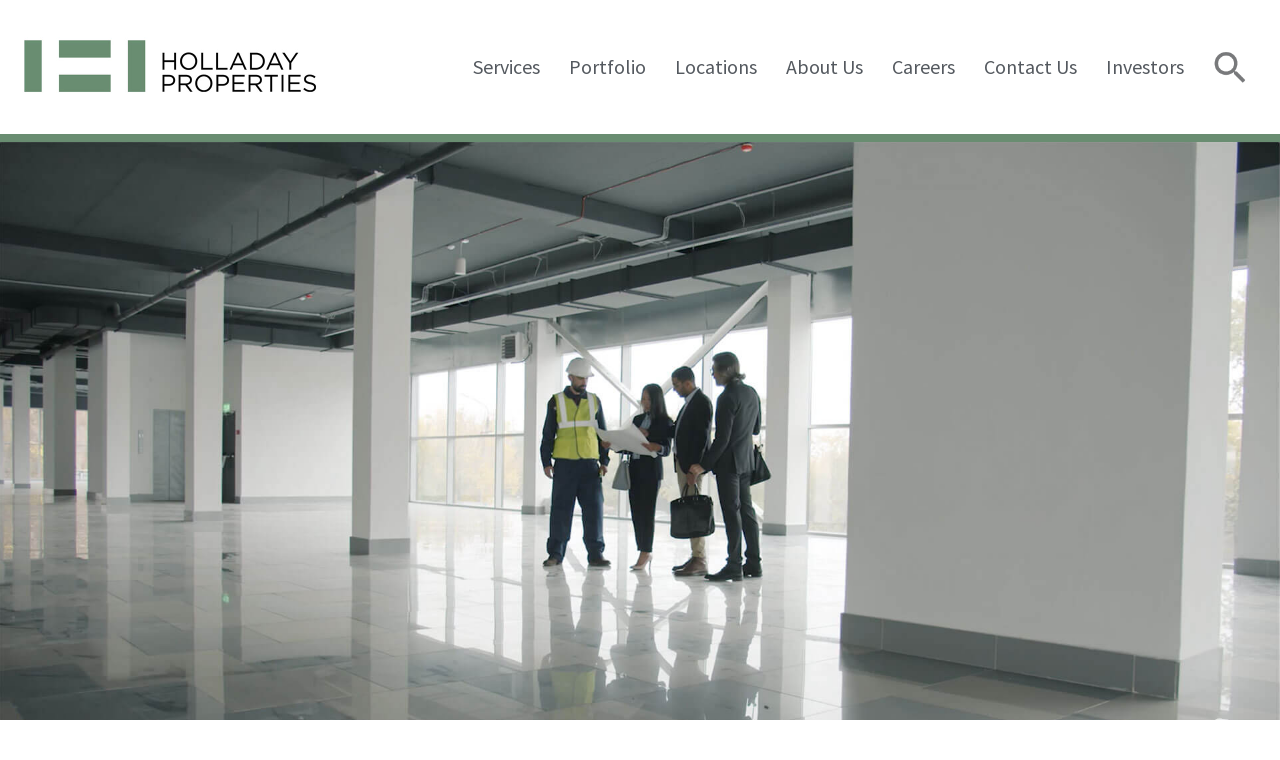

--- FILE ---
content_type: text/css
request_url: https://www.holladayproperties.com/wp-content/uploads/sites/1//elementor/css/post-3.css?ver=1768505625
body_size: 664
content:
.elementor-kit-3{--e-global-color-primary:#698D71;--e-global-color-secondary:#54595F;--e-global-color-text:#78797B;--e-global-color-accent:#3675AC;--e-global-typography-primary-font-family:"Roboto";--e-global-typography-primary-font-weight:600;--e-global-typography-secondary-font-family:"Roboto Slab";--e-global-typography-secondary-font-weight:400;--e-global-typography-text-font-family:"Source Sans Pro";--e-global-typography-text-font-size:20px;--e-global-typography-text-font-weight:300;--e-global-typography-accent-font-family:"Roboto";--e-global-typography-accent-font-weight:500;--e-global-typography-c6cdd84-font-family:"Source Sans Pro";--e-global-typography-c6cdd84-font-size:56px;--e-global-typography-c6cdd84-font-weight:100;--e-global-typography-c6cdd84-line-height:1.15em;--e-global-typography-a6ca0be-font-family:"Source Sans Pro";--e-global-typography-a6ca0be-font-size:38px;--e-global-typography-a6ca0be-font-weight:200;--e-global-typography-a6ca0be-line-height:1em;color:var( --e-global-color-text );font-family:"Source Sans Pro", Sans-serif;font-size:20px;}.elementor-kit-3 e-page-transition{background-color:#FFBC7D;}.elementor-kit-3 h1{color:var( --e-global-color-text );font-family:var( --e-global-typography-c6cdd84-font-family ), Sans-serif;font-size:var( --e-global-typography-c6cdd84-font-size );font-weight:var( --e-global-typography-c6cdd84-font-weight );line-height:var( --e-global-typography-c6cdd84-line-height );}.elementor-kit-3 h2{color:var( --e-global-color-text );font-family:var( --e-global-typography-a6ca0be-font-family ), Sans-serif;font-size:var( --e-global-typography-a6ca0be-font-size );font-weight:var( --e-global-typography-a6ca0be-font-weight );line-height:var( --e-global-typography-a6ca0be-line-height );}.elementor-kit-3 h3{color:var( --e-global-color-text );font-family:var( --e-global-typography-a6ca0be-font-family ), Sans-serif;font-size:var( --e-global-typography-a6ca0be-font-size );font-weight:var( --e-global-typography-a6ca0be-font-weight );line-height:var( --e-global-typography-a6ca0be-line-height );}.elementor-kit-3 h4{color:var( --e-global-color-text );font-family:var( --e-global-typography-text-font-family ), Sans-serif;font-size:var( --e-global-typography-text-font-size );font-weight:var( --e-global-typography-text-font-weight );}.elementor-section.elementor-section-boxed > .elementor-container{max-width:1600px;}.e-con{--container-max-width:1600px;}.elementor-widget:not(:last-child){margin-block-end:0px;}.elementor-element{--widgets-spacing:0px 0px;--widgets-spacing-row:0px;--widgets-spacing-column:0px;}{}h1.entry-title{display:var(--page-title-display);}@media(max-width:1024px){.elementor-kit-3{--e-global-typography-c6cdd84-font-size:46px;--e-global-typography-a6ca0be-font-size:30px;}.elementor-kit-3 h1{font-size:var( --e-global-typography-c6cdd84-font-size );line-height:var( --e-global-typography-c6cdd84-line-height );}.elementor-kit-3 h2{font-size:var( --e-global-typography-a6ca0be-font-size );line-height:var( --e-global-typography-a6ca0be-line-height );}.elementor-kit-3 h3{font-size:var( --e-global-typography-a6ca0be-font-size );line-height:var( --e-global-typography-a6ca0be-line-height );}.elementor-kit-3 h4{font-size:var( --e-global-typography-text-font-size );}.elementor-section.elementor-section-boxed > .elementor-container{max-width:1024px;}.e-con{--container-max-width:1024px;}}@media(max-width:767px){.elementor-kit-3{--e-global-typography-c6cdd84-font-size:36px;--e-global-typography-a6ca0be-font-size:26px;}.elementor-kit-3 h1{font-size:var( --e-global-typography-c6cdd84-font-size );line-height:var( --e-global-typography-c6cdd84-line-height );}.elementor-kit-3 h2{font-size:var( --e-global-typography-a6ca0be-font-size );line-height:var( --e-global-typography-a6ca0be-line-height );}.elementor-kit-3 h3{font-size:var( --e-global-typography-a6ca0be-font-size );line-height:var( --e-global-typography-a6ca0be-line-height );}.elementor-kit-3 h4{font-size:var( --e-global-typography-text-font-size );}.elementor-section.elementor-section-boxed > .elementor-container{max-width:767px;}.e-con{--container-max-width:767px;}}

--- FILE ---
content_type: text/css
request_url: https://www.holladayproperties.com/wp-content/uploads/sites/1//elementor/css/post-51.css?ver=1768505625
body_size: 2027
content:
.elementor-51 .elementor-element.elementor-element-0b68819:not(.elementor-motion-effects-element-type-background), .elementor-51 .elementor-element.elementor-element-0b68819 > .elementor-motion-effects-container > .elementor-motion-effects-layer{background:url("https://www.holladayproperties.com/wp-content/uploads/sites/1//2022/06/holladay-properties-fallback-1.jpg") 50% 50%;background-size:cover;}.elementor-51 .elementor-element.elementor-element-0b68819{transition:background 0.3s, border 0.3s, border-radius 0.3s, box-shadow 0.3s;}.elementor-51 .elementor-element.elementor-element-0b68819 > .elementor-background-overlay{transition:background 0.3s, border-radius 0.3s, opacity 0.3s;}.elementor-51 .elementor-element.elementor-element-d046840 > .elementor-element-populated{margin:0px 0px 0px 0px;--e-column-margin-right:0px;--e-column-margin-left:0px;padding:0px 0px 0px 0px;}.elementor-51 .elementor-element.elementor-element-87eff28{text-align:center;}.elementor-51 .elementor-element.elementor-element-87eff28 .elementor-heading-title{font-family:var( --e-global-typography-c6cdd84-font-family ), Sans-serif;font-size:var( --e-global-typography-c6cdd84-font-size );font-weight:var( --e-global-typography-c6cdd84-font-weight );line-height:var( --e-global-typography-c6cdd84-line-height );color:var( --e-global-color-text );}.elementor-51 .elementor-element.elementor-element-21c8603 > .elementor-widget-container{margin:20px 0px 0px 0px;}.elementor-51 .elementor-element.elementor-element-21c8603{text-align:center;}.elementor-51 .elementor-element.elementor-element-21c8603 .elementor-heading-title{font-family:var( --e-global-typography-a6ca0be-font-family ), Sans-serif;font-size:var( --e-global-typography-a6ca0be-font-size );font-weight:var( --e-global-typography-a6ca0be-font-weight );line-height:var( --e-global-typography-a6ca0be-line-height );color:var( --e-global-color-text );}.elementor-51 .elementor-element.elementor-element-12d3a4d{margin-top:0px;margin-bottom:0px;padding:0px 20px 0px 20px;}.elementor-51 .elementor-element.elementor-element-3c30acb:not(.elementor-motion-effects-element-type-background) > .elementor-widget-wrap, .elementor-51 .elementor-element.elementor-element-3c30acb > .elementor-widget-wrap > .elementor-motion-effects-container > .elementor-motion-effects-layer{background-image:url("https://www.holladayproperties.com/wp-content/uploads/sites/1//2022/06/development.jpg");background-position:center right;background-size:cover;}.elementor-51 .elementor-element.elementor-element-3c30acb > .elementor-element-populated{transition:background 0.3s, border 0.3s, border-radius 0.3s, box-shadow 0.3s;margin:5px 5px 5px 5px;--e-column-margin-right:5px;--e-column-margin-left:5px;}.elementor-51 .elementor-element.elementor-element-3c30acb > .elementor-element-populated > .elementor-background-overlay{transition:background 0.3s, border-radius 0.3s, opacity 0.3s;}.elementor-51 .elementor-element.elementor-element-daa815e:not(.elementor-motion-effects-element-type-background) > .elementor-widget-wrap, .elementor-51 .elementor-element.elementor-element-daa815e > .elementor-widget-wrap > .elementor-motion-effects-container > .elementor-motion-effects-layer{background-image:url("https://www.holladayproperties.com/wp-content/uploads/sites/1//2022/06/commercial-property-management.jpg");background-size:cover;}.elementor-51 .elementor-element.elementor-element-daa815e > .elementor-element-populated{transition:background 0.3s, border 0.3s, border-radius 0.3s, box-shadow 0.3s;margin:10px 10px 10px 10px;--e-column-margin-right:10px;--e-column-margin-left:10px;}.elementor-51 .elementor-element.elementor-element-daa815e > .elementor-element-populated > .elementor-background-overlay{transition:background 0.3s, border-radius 0.3s, opacity 0.3s;}.elementor-51 .elementor-element.elementor-element-3e73b7b:not(.elementor-motion-effects-element-type-background) > .elementor-widget-wrap, .elementor-51 .elementor-element.elementor-element-3e73b7b > .elementor-widget-wrap > .elementor-motion-effects-container > .elementor-motion-effects-layer{background-image:url("https://www.holladayproperties.com/wp-content/uploads/sites/1//2022/06/brokerage.jpg");background-size:cover;}.elementor-51 .elementor-element.elementor-element-3e73b7b > .elementor-element-populated{transition:background 0.3s, border 0.3s, border-radius 0.3s, box-shadow 0.3s;}.elementor-51 .elementor-element.elementor-element-3e73b7b > .elementor-element-populated > .elementor-background-overlay{transition:background 0.3s, border-radius 0.3s, opacity 0.3s;}.elementor-51 .elementor-element.elementor-element-0d78e92{margin-top:020px;margin-bottom:0px;padding:0px 20px 60px 20px;}.elementor-51 .elementor-element.elementor-element-74d23f6:not(.elementor-motion-effects-element-type-background) > .elementor-widget-wrap, .elementor-51 .elementor-element.elementor-element-74d23f6 > .elementor-widget-wrap > .elementor-motion-effects-container > .elementor-motion-effects-layer{background-image:url("https://www.holladayproperties.com/wp-content/uploads/sites/1//2022/06/multi-family-property-management.jpg");background-position:center center;background-size:cover;}.elementor-51 .elementor-element.elementor-element-74d23f6 > .elementor-element-populated{transition:background 0.3s, border 0.3s, border-radius 0.3s, box-shadow 0.3s;}.elementor-51 .elementor-element.elementor-element-74d23f6 > .elementor-element-populated > .elementor-background-overlay{transition:background 0.3s, border-radius 0.3s, opacity 0.3s;}.elementor-51 .elementor-element.elementor-element-92ceed6:not(.elementor-motion-effects-element-type-background) > .elementor-widget-wrap, .elementor-51 .elementor-element.elementor-element-92ceed6 > .elementor-widget-wrap > .elementor-motion-effects-container > .elementor-motion-effects-layer{background-image:url("https://www.holladayproperties.com/wp-content/uploads/sites/1//2022/06/healthcare.jpg");background-position:center center;background-size:cover;}.elementor-51 .elementor-element.elementor-element-92ceed6 > .elementor-element-populated{transition:background 0.3s, border 0.3s, border-radius 0.3s, box-shadow 0.3s;}.elementor-51 .elementor-element.elementor-element-92ceed6 > .elementor-element-populated > .elementor-background-overlay{transition:background 0.3s, border-radius 0.3s, opacity 0.3s;}.elementor-51 .elementor-element.elementor-element-bfcbf27:not(.elementor-motion-effects-element-type-background), .elementor-51 .elementor-element.elementor-element-bfcbf27 > .elementor-motion-effects-container > .elementor-motion-effects-layer{background-color:var( --e-global-color-primary );}.elementor-51 .elementor-element.elementor-element-bfcbf27{transition:background 0.3s, border 0.3s, border-radius 0.3s, box-shadow 0.3s;z-index:2;}.elementor-51 .elementor-element.elementor-element-bfcbf27 > .elementor-background-overlay{transition:background 0.3s, border-radius 0.3s, opacity 0.3s;}.elementor-51 .elementor-element.elementor-element-bb76c57{text-align:center;}.elementor-51 .elementor-element.elementor-element-bb76c57 .elementor-heading-title{font-family:var( --e-global-typography-c6cdd84-font-family ), Sans-serif;font-size:var( --e-global-typography-c6cdd84-font-size );font-weight:var( --e-global-typography-c6cdd84-font-weight );line-height:var( --e-global-typography-c6cdd84-line-height );color:#FFFFFF;}.elementor-51 .elementor-element.elementor-element-b933d45{text-align:center;font-family:var( --e-global-typography-text-font-family ), Sans-serif;font-size:var( --e-global-typography-text-font-size );font-weight:var( --e-global-typography-text-font-weight );color:#FFFFFF;}.elementor-51 .elementor-element.elementor-element-96fd27a > .elementor-widget-container{margin:50px 0px 0px 0px;}.elementor-51 .elementor-element.elementor-element-1ec29b8:not(.elementor-motion-effects-element-type-background), .elementor-51 .elementor-element.elementor-element-1ec29b8 > .elementor-motion-effects-container > .elementor-motion-effects-layer{background-color:var( --e-global-color-primary );}.elementor-51 .elementor-element.elementor-element-1ec29b8{transition:background 0.3s, border 0.3s, border-radius 0.3s, box-shadow 0.3s;z-index:1;}.elementor-51 .elementor-element.elementor-element-1ec29b8 > .elementor-background-overlay{transition:background 0.3s, border-radius 0.3s, opacity 0.3s;}.elementor-51 .elementor-element.elementor-element-7529a29 > .elementor-widget-container{margin:0px 0px -200px 0px;}.elementor-51 .elementor-element.elementor-element-7529a29{text-align:end;}.elementor-51 .elementor-element.elementor-element-7529a29 img{width:60%;}.elementor-51 .elementor-element.elementor-element-d71627d > .elementor-widget-container{margin:0px 0px 025px 0px;}.elementor-51 .elementor-element.elementor-element-d71627d{text-align:center;}.elementor-51 .elementor-element.elementor-element-d71627d .elementor-heading-title{font-family:var( --e-global-typography-c6cdd84-font-family ), Sans-serif;font-size:var( --e-global-typography-c6cdd84-font-size );font-weight:var( --e-global-typography-c6cdd84-font-weight );line-height:var( --e-global-typography-c6cdd84-line-height );color:var( --e-global-color-text );}.elementor-51 .elementor-element.elementor-element-57f7d07{margin-top:020px;margin-bottom:0px;padding:0px 020px 0px 20px;}.elementor-51 .elementor-element.elementor-element-a1e70e9:not(.elementor-motion-effects-element-type-background) > .elementor-widget-wrap, .elementor-51 .elementor-element.elementor-element-a1e70e9 > .elementor-widget-wrap > .elementor-motion-effects-container > .elementor-motion-effects-layer{background-image:url("https://www.holladayproperties.com/wp-content/uploads/sites/1//2025/01/Resized_20220823_150714-2.jpeg");background-position:center center;background-size:cover;}.elementor-51 .elementor-element.elementor-element-a1e70e9 > .elementor-element-populated{transition:background 0.3s, border 0.3s, border-radius 0.3s, box-shadow 0.3s;margin:10px 10px 10px 10px;--e-column-margin-right:10px;--e-column-margin-left:10px;}.elementor-51 .elementor-element.elementor-element-a1e70e9 > .elementor-element-populated > .elementor-background-overlay{transition:background 0.3s, border-radius 0.3s, opacity 0.3s;}.elementor-51 .elementor-element.elementor-element-24366f8:not(.elementor-motion-effects-element-type-background) > .elementor-widget-wrap, .elementor-51 .elementor-element.elementor-element-24366f8 > .elementor-widget-wrap > .elementor-motion-effects-container > .elementor-motion-effects-layer{background-image:url("https://www.holladayproperties.com/wp-content/uploads/sites/1//2025/05/100129552_hdp_glenwoodstation_int_game-resize.jpg");background-position:center center;background-size:cover;}.elementor-51 .elementor-element.elementor-element-24366f8 > .elementor-element-populated{transition:background 0.3s, border 0.3s, border-radius 0.3s, box-shadow 0.3s;}.elementor-51 .elementor-element.elementor-element-24366f8 > .elementor-element-populated > .elementor-background-overlay{transition:background 0.3s, border-radius 0.3s, opacity 0.3s;}.elementor-51 .elementor-element.elementor-element-eda2b17:not(.elementor-motion-effects-element-type-background) > .elementor-widget-wrap, .elementor-51 .elementor-element.elementor-element-eda2b17 > .elementor-widget-wrap > .elementor-motion-effects-container > .elementor-motion-effects-layer{background-image:url("https://www.holladayproperties.com/wp-content/uploads/sites/1//2022/05/the-diversey.jpg");background-position:center center;background-size:cover;}.elementor-51 .elementor-element.elementor-element-eda2b17 > .elementor-element-populated{transition:background 0.3s, border 0.3s, border-radius 0.3s, box-shadow 0.3s;}.elementor-51 .elementor-element.elementor-element-eda2b17 > .elementor-element-populated > .elementor-background-overlay{transition:background 0.3s, border-radius 0.3s, opacity 0.3s;}.elementor-51 .elementor-element.elementor-element-9a2f4a9{margin-top:020px;margin-bottom:0px;padding:0px 020px 0px 20px;}.elementor-51 .elementor-element.elementor-element-3c9ee94:not(.elementor-motion-effects-element-type-background) > .elementor-widget-wrap, .elementor-51 .elementor-element.elementor-element-3c9ee94 > .elementor-widget-wrap > .elementor-motion-effects-container > .elementor-motion-effects-layer{background-image:url("https://www.holladayproperties.com/wp-content/uploads/sites/1//2022/05/MG_6679_80_81-2-scaled.jpg");background-size:cover;}.elementor-51 .elementor-element.elementor-element-3c9ee94 > .elementor-element-populated{transition:background 0.3s, border 0.3s, border-radius 0.3s, box-shadow 0.3s;margin:10px 10px 10px 10px;--e-column-margin-right:10px;--e-column-margin-left:10px;}.elementor-51 .elementor-element.elementor-element-3c9ee94 > .elementor-element-populated > .elementor-background-overlay{transition:background 0.3s, border-radius 0.3s, opacity 0.3s;}.elementor-51 .elementor-element.elementor-element-f83372c:not(.elementor-motion-effects-element-type-background) > .elementor-widget-wrap, .elementor-51 .elementor-element.elementor-element-f83372c > .elementor-widget-wrap > .elementor-motion-effects-container > .elementor-motion-effects-layer{background-image:url("https://www.holladayproperties.com/wp-content/uploads/sites/1//2022/05/PrimaryPhoto-9.jpg");background-position:center center;background-size:cover;}.elementor-51 .elementor-element.elementor-element-f83372c > .elementor-element-populated{transition:background 0.3s, border 0.3s, border-radius 0.3s, box-shadow 0.3s;}.elementor-51 .elementor-element.elementor-element-f83372c > .elementor-element-populated > .elementor-background-overlay{transition:background 0.3s, border-radius 0.3s, opacity 0.3s;}.elementor-51 .elementor-element.elementor-element-8099bda:not(.elementor-motion-effects-element-type-background) > .elementor-widget-wrap, .elementor-51 .elementor-element.elementor-element-8099bda > .elementor-widget-wrap > .elementor-motion-effects-container > .elementor-motion-effects-layer{background-image:url("https://www.holladayproperties.com/wp-content/uploads/sites/1//2022/06/ALPIII6_700x450.png");background-position:center center;background-size:cover;}.elementor-51 .elementor-element.elementor-element-8099bda > .elementor-element-populated{transition:background 0.3s, border 0.3s, border-radius 0.3s, box-shadow 0.3s;}.elementor-51 .elementor-element.elementor-element-8099bda > .elementor-element-populated > .elementor-background-overlay{transition:background 0.3s, border-radius 0.3s, opacity 0.3s;}.elementor-51 .elementor-element.elementor-element-ca7d2d7{margin-top:020px;margin-bottom:090px;padding:0px 20px 0px 20px;}.elementor-51 .elementor-element.elementor-element-f56e630:not(.elementor-motion-effects-element-type-background) > .elementor-widget-wrap, .elementor-51 .elementor-element.elementor-element-f56e630 > .elementor-widget-wrap > .elementor-motion-effects-container > .elementor-motion-effects-layer{background-image:url("https://www.holladayproperties.com/wp-content/uploads/sites/1//2022/08/460034546_826327693023274_7056364806949799922_n.jpg");background-position:center center;background-size:cover;}.elementor-51 .elementor-element.elementor-element-f56e630 > .elementor-element-populated{transition:background 0.3s, border 0.3s, border-radius 0.3s, box-shadow 0.3s;margin:10px 10px 10px 10px;--e-column-margin-right:10px;--e-column-margin-left:10px;}.elementor-51 .elementor-element.elementor-element-f56e630 > .elementor-element-populated > .elementor-background-overlay{transition:background 0.3s, border-radius 0.3s, opacity 0.3s;}.elementor-51 .elementor-element.elementor-element-2466f38:not(.elementor-motion-effects-element-type-background) > .elementor-widget-wrap, .elementor-51 .elementor-element.elementor-element-2466f38 > .elementor-widget-wrap > .elementor-motion-effects-container > .elementor-motion-effects-layer{background-image:url("https://www.holladayproperties.com/wp-content/uploads/sites/1//2024/10/11700BootBarn-2-Resize.jpg");background-position:center center;background-size:cover;}.elementor-51 .elementor-element.elementor-element-2466f38 > .elementor-element-populated{transition:background 0.3s, border 0.3s, border-radius 0.3s, box-shadow 0.3s;}.elementor-51 .elementor-element.elementor-element-2466f38 > .elementor-element-populated > .elementor-background-overlay{transition:background 0.3s, border-radius 0.3s, opacity 0.3s;}.elementor-51 .elementor-element.elementor-element-08f49dc:not(.elementor-motion-effects-element-type-background) > .elementor-widget-wrap, .elementor-51 .elementor-element.elementor-element-08f49dc > .elementor-widget-wrap > .elementor-motion-effects-container > .elementor-motion-effects-layer{background-image:url("https://www.holladayproperties.com/wp-content/uploads/sites/1//2022/05/purdue-research-park-of-indianapolis.jpg");background-position:center center;background-size:cover;}.elementor-51 .elementor-element.elementor-element-08f49dc > .elementor-element-populated{transition:background 0.3s, border 0.3s, border-radius 0.3s, box-shadow 0.3s;}.elementor-51 .elementor-element.elementor-element-08f49dc > .elementor-element-populated > .elementor-background-overlay{transition:background 0.3s, border-radius 0.3s, opacity 0.3s;}@media(max-width:1024px) and (min-width:768px){.elementor-51 .elementor-element.elementor-element-3c30acb{width:50%;}.elementor-51 .elementor-element.elementor-element-daa815e{width:50%;}}@media(max-width:1024px){.elementor-51 .elementor-element.elementor-element-87eff28 .elementor-heading-title{font-size:var( --e-global-typography-c6cdd84-font-size );line-height:var( --e-global-typography-c6cdd84-line-height );}.elementor-51 .elementor-element.elementor-element-21c8603 .elementor-heading-title{font-size:var( --e-global-typography-a6ca0be-font-size );line-height:var( --e-global-typography-a6ca0be-line-height );}.elementor-51 .elementor-element.elementor-element-0d78e92{margin-top:0px;margin-bottom:0px;}.elementor-51 .elementor-element.elementor-element-bb76c57 .elementor-heading-title{font-size:var( --e-global-typography-c6cdd84-font-size );line-height:var( --e-global-typography-c6cdd84-line-height );}.elementor-51 .elementor-element.elementor-element-b933d45{font-size:var( --e-global-typography-text-font-size );}.elementor-51 .elementor-element.elementor-element-d71627d .elementor-heading-title{font-size:var( --e-global-typography-c6cdd84-font-size );line-height:var( --e-global-typography-c6cdd84-line-height );}.elementor-51 .elementor-element.elementor-element-57f7d07{margin-top:0px;margin-bottom:0px;}.elementor-51 .elementor-element.elementor-element-9a2f4a9{margin-top:0px;margin-bottom:0px;}.elementor-51 .elementor-element.elementor-element-ca7d2d7{margin-top:0px;margin-bottom:045px;}}@media(max-width:767px){.elementor-51 .elementor-element.elementor-element-87eff28 .elementor-heading-title{font-size:var( --e-global-typography-c6cdd84-font-size );line-height:var( --e-global-typography-c6cdd84-line-height );}.elementor-51 .elementor-element.elementor-element-21c8603 .elementor-heading-title{font-size:var( --e-global-typography-a6ca0be-font-size );line-height:var( --e-global-typography-a6ca0be-line-height );}.elementor-51 .elementor-element.elementor-element-bb76c57 .elementor-heading-title{font-size:var( --e-global-typography-c6cdd84-font-size );line-height:var( --e-global-typography-c6cdd84-line-height );}.elementor-51 .elementor-element.elementor-element-b933d45{font-size:var( --e-global-typography-text-font-size );}.elementor-51 .elementor-element.elementor-element-d71627d .elementor-heading-title{font-size:var( --e-global-typography-c6cdd84-font-size );line-height:var( --e-global-typography-c6cdd84-line-height );}}/* Start custom CSS for section, class: .elementor-element-0b68819 */.elementor-51 .elementor-element.elementor-element-0b68819 {
    padding: 0 0 56.25%;
}
@media screen and (min-width:1300px) {
    .elementor-51 .elementor-element.elementor-element-0b68819 {
        padding:0 !important;
        height: 731.5px !important;
    }
}
.elementor-51 .elementor-element.elementor-element-0b68819:after {
    content: '';
    width:100%;
    height: 50px;
    background: var( --e-global-color-primary );
    display: block;
    position: absolute;
    bottom: 0;  
    left: 0;
    opacity: .5;
    mix-blend-mode: multiply;
}/* End custom CSS */
/* Start custom CSS for section, class: .elementor-element-0d78e92 */.elementor-51 .elementor-element.elementor-element-0d78e92 {
    padding-top: 0;
}/* End custom CSS */
/* Start custom CSS for text-editor, class: .elementor-element-b933d45 */.elementor-51 .elementor-element.elementor-element-b933d45 p {
    max-width: 1200px;
    margin: 30px auto 0;
}/* End custom CSS */
/* Start custom CSS for section, class: .elementor-element-bfcbf27 */.elementor-51 .elementor-element.elementor-element-bfcbf27 {
    padding-bottom: 0;
    
}
.elementor-51 .elementor-element.elementor-element-bfcbf27 .elementor-column {
    margin-bottom: -60px !important;
}/* End custom CSS */
/* Start custom CSS for section, class: .elementor-element-b390916 */.elementor-51 .elementor-element.elementor-element-b390916 {
    padding-top: 0;
}/* End custom CSS */
/* Start custom CSS for section, class: .elementor-element-57f7d07 */.elementor-51 .elementor-element.elementor-element-57f7d07 {
    padding-top: 0;
}
.elementor-51 .elementor-element.elementor-element-57f7d07 &gt; .elementor-container {
    max-width: 1300px;
}/* End custom CSS */
/* Start custom CSS for section, class: .elementor-element-9a2f4a9 */.elementor-51 .elementor-element.elementor-element-9a2f4a9 {
    padding-top: 0;
}
.elementor-51 .elementor-element.elementor-element-9a2f4a9 &gt; .elementor-container {
    max-width: 1300px;
}/* End custom CSS */
/* Start custom CSS for section, class: .elementor-element-ca7d2d7 */.elementor-51 .elementor-element.elementor-element-ca7d2d7 {
    padding-top: 0;
}
.elementor-51 .elementor-element.elementor-element-ca7d2d7 &gt; .elementor-container {
    max-width: 1300px;
}/* End custom CSS */

--- FILE ---
content_type: text/css
request_url: https://www.holladayproperties.com/wp-content/uploads/sites/1//elementor/css/post-172.css?ver=1768505625
body_size: 1726
content:
.elementor-172 .elementor-element.elementor-element-8ac2c5a{z-index:2;}.elementor-172 .elementor-element.elementor-element-910b28c{text-align:center;}.elementor-172 .elementor-element.elementor-element-910b28c .elementor-heading-title{font-family:var( --e-global-typography-c6cdd84-font-family ), Sans-serif;font-size:var( --e-global-typography-c6cdd84-font-size );font-weight:var( --e-global-typography-c6cdd84-font-weight );line-height:var( --e-global-typography-c6cdd84-line-height );color:var( --e-global-color-text );}.elementor-172 .elementor-element.elementor-element-c66a3b4 > .elementor-widget-container{margin:25px 0px 0px 0px;}.elementor-172 .elementor-element.elementor-element-c0693ed:not(.elementor-motion-effects-element-type-background), .elementor-172 .elementor-element.elementor-element-c0693ed > .elementor-motion-effects-container > .elementor-motion-effects-layer{background-color:var( --e-global-color-accent );}.elementor-172 .elementor-element.elementor-element-c0693ed{transition:background 0.3s, border 0.3s, border-radius 0.3s, box-shadow 0.3s;z-index:1;}.elementor-172 .elementor-element.elementor-element-c0693ed > .elementor-background-overlay{transition:background 0.3s, border-radius 0.3s, opacity 0.3s;}.elementor-172 .elementor-element.elementor-element-52eb0dd > .elementor-container > .elementor-column > .elementor-widget-wrap{align-content:flex-end;align-items:flex-end;}.elementor-172 .elementor-element.elementor-element-52eb0dd:not(.elementor-motion-effects-element-type-background), .elementor-172 .elementor-element.elementor-element-52eb0dd > .elementor-motion-effects-container > .elementor-motion-effects-layer{background-color:#3675AC;}.elementor-172 .elementor-element.elementor-element-52eb0dd{transition:background 0.3s, border 0.3s, border-radius 0.3s, box-shadow 0.3s;margin-top:-20px;margin-bottom:0px;padding:0px 20px 040px 20px;z-index:2;}.elementor-172 .elementor-element.elementor-element-52eb0dd > .elementor-background-overlay{transition:background 0.3s, border-radius 0.3s, opacity 0.3s;}.elementor-172 .elementor-element.elementor-element-52eb0dd > .elementor-container{text-align:center;}.elementor-172 .elementor-element.elementor-element-2256a3f .elementor-repeater-item-18b093b.elementor-social-icon{background-color:var( --e-global-color-accent );}.elementor-172 .elementor-element.elementor-element-2256a3f .elementor-repeater-item-18b093b.elementor-social-icon i{color:#FFFFFF;}.elementor-172 .elementor-element.elementor-element-2256a3f .elementor-repeater-item-18b093b.elementor-social-icon svg{fill:#FFFFFF;}.elementor-172 .elementor-element.elementor-element-2256a3f .elementor-repeater-item-c6d678d.elementor-social-icon{background-color:var( --e-global-color-accent );}.elementor-172 .elementor-element.elementor-element-2256a3f .elementor-repeater-item-c6d678d.elementor-social-icon i{color:#FFFFFF;}.elementor-172 .elementor-element.elementor-element-2256a3f .elementor-repeater-item-c6d678d.elementor-social-icon svg{fill:#FFFFFF;}.elementor-172 .elementor-element.elementor-element-2256a3f .elementor-repeater-item-cbaadc6.elementor-social-icon{background-color:var( --e-global-color-accent );}.elementor-172 .elementor-element.elementor-element-2256a3f .elementor-repeater-item-cbaadc6.elementor-social-icon i{color:#FFFFFF;}.elementor-172 .elementor-element.elementor-element-2256a3f .elementor-repeater-item-cbaadc6.elementor-social-icon svg{fill:#FFFFFF;}.elementor-172 .elementor-element.elementor-element-2256a3f .elementor-repeater-item-a53875b.elementor-social-icon{background-color:var( --e-global-color-accent );}.elementor-172 .elementor-element.elementor-element-2256a3f .elementor-repeater-item-a53875b.elementor-social-icon i{color:#FFFFFF;}.elementor-172 .elementor-element.elementor-element-2256a3f .elementor-repeater-item-a53875b.elementor-social-icon svg{fill:#FFFFFF;}.elementor-172 .elementor-element.elementor-element-2256a3f{--grid-template-columns:repeat(0, auto);--icon-size:28px;--grid-column-gap:13px;--grid-row-gap:13px;}.elementor-172 .elementor-element.elementor-element-2256a3f .elementor-widget-container{text-align:left;}.elementor-172 .elementor-element.elementor-element-2256a3f .elementor-social-icon{background-color:var( --e-global-color-accent );--icon-padding:0.5em;border-style:solid;border-width:2px 2px 2px 2px;border-color:#FFFFFF;}.elementor-172 .elementor-element.elementor-element-2256a3f .elementor-social-icon i{color:#FFFFFF;}.elementor-172 .elementor-element.elementor-element-2256a3f .elementor-social-icon svg{fill:#FFFFFF;}.elementor-172 .elementor-element.elementor-element-2256a3f .elementor-icon{border-radius:50% 50% 50% 50%;}.elementor-172 .elementor-element.elementor-element-2256a3f .elementor-social-icon:hover{background-color:var( --e-global-color-primary );}.elementor-172 .elementor-element.elementor-element-97c5f9d > .elementor-element-populated{margin:0px 0px 0px 0px;--e-column-margin-right:0px;--e-column-margin-left:0px;}.elementor-172 .elementor-element.elementor-element-019aaa3 > .elementor-widget-container{margin:0px 0px 010px 0px;}.elementor-172 .elementor-element.elementor-element-019aaa3{text-align:start;}.elementor-172 .elementor-element.elementor-element-019aaa3 .elementor-heading-title{font-family:"Source Sans Pro", Sans-serif;font-size:26px;font-weight:200;line-height:1em;color:#FFFFFF;}.elementor-172 .elementor-element.elementor-element-c291a88 .elementor-repeater-item-b41652b.jet-parallax-section__layout .jet-parallax-section__image{background-size:auto;}.elementor-172 .elementor-element.elementor-element-6fca173 > .elementor-widget-container{padding:0px 0px 025px 0px;}.elementor-172 .elementor-element.elementor-element-6fca173 img{width:300px;}.elementor-172 .elementor-element.elementor-element-10a8fc3 > .elementor-widget-container{margin:0px 0px 012px 0px;}.elementor-172 .elementor-element.elementor-element-10a8fc3 .elementor-nav-menu .elementor-item{font-family:"Roboto", Sans-serif;font-size:18px;font-weight:300;}.elementor-172 .elementor-element.elementor-element-10a8fc3 .elementor-nav-menu--main .elementor-item{color:#E2F2FF;fill:#E2F2FF;padding-left:27px;padding-right:27px;}.elementor-172 .elementor-element.elementor-element-10a8fc3 .elementor-nav-menu--main .elementor-item:hover,
					.elementor-172 .elementor-element.elementor-element-10a8fc3 .elementor-nav-menu--main .elementor-item.elementor-item-active,
					.elementor-172 .elementor-element.elementor-element-10a8fc3 .elementor-nav-menu--main .elementor-item.highlighted,
					.elementor-172 .elementor-element.elementor-element-10a8fc3 .elementor-nav-menu--main .elementor-item:focus{color:#FFFFFF;fill:#FFFFFF;}.elementor-172 .elementor-element.elementor-element-10a8fc3 .elementor-nav-menu--dropdown .elementor-item, .elementor-172 .elementor-element.elementor-element-10a8fc3 .elementor-nav-menu--dropdown  .elementor-sub-item{font-family:"Montserrat", Sans-serif;}.elementor-172 .elementor-element.elementor-element-f5a782b{text-align:center;font-family:"Roboto", Sans-serif;font-size:16px;font-weight:300;color:#E2F2FF;}.elementor-172 .elementor-element.elementor-element-c291a88:not(.elementor-motion-effects-element-type-background), .elementor-172 .elementor-element.elementor-element-c291a88 > .elementor-motion-effects-container > .elementor-motion-effects-layer{background-color:#6699D9;}.elementor-172 .elementor-element.elementor-element-c291a88 > .elementor-background-overlay{opacity:1;transition:background 0.3s, border-radius 0.3s, opacity 0.3s;}.elementor-172 .elementor-element.elementor-element-c291a88{transition:background 0.3s, border 0.3s, border-radius 0.3s, box-shadow 0.3s;padding:65px 0px 50px 0px;z-index:2;}.elementor-theme-builder-content-area{height:400px;}.elementor-location-header:before, .elementor-location-footer:before{content:"";display:table;clear:both;}@media(max-width:1024px) and (min-width:768px){.elementor-172 .elementor-element.elementor-element-55a4f4b{width:100%;}.elementor-172 .elementor-element.elementor-element-97c5f9d{width:100%;}}@media(max-width:1024px){.elementor-172 .elementor-element.elementor-element-910b28c .elementor-heading-title{font-size:var( --e-global-typography-c6cdd84-font-size );line-height:var( --e-global-typography-c6cdd84-line-height );}.elementor-172 .elementor-element.elementor-element-97c5f9d > .elementor-element-populated{margin:30px 0px 0px 0px;--e-column-margin-right:0px;--e-column-margin-left:0px;}.elementor-172 .elementor-element.elementor-element-019aaa3 > .elementor-widget-container{margin:0px 0px 15px 0px;}.elementor-172 .elementor-element.elementor-element-019aaa3{text-align:center;}.elementor-172 .elementor-element.elementor-element-019aaa3 .elementor-heading-title{font-size:30px;}.elementor-172 .elementor-element.elementor-element-10a8fc3 > .elementor-widget-container{margin:0px 0px 020px 0px;}.elementor-172 .elementor-element.elementor-element-c291a88{padding:60px 020px 060px 20px;}}@media(max-width:767px){.elementor-172 .elementor-element.elementor-element-910b28c .elementor-heading-title{font-size:var( --e-global-typography-c6cdd84-font-size );line-height:var( --e-global-typography-c6cdd84-line-height );}.elementor-172 .elementor-element.elementor-element-97c5f9d > .elementor-element-populated{margin:30px 0px 0px 0px;--e-column-margin-right:0px;--e-column-margin-left:0px;}.elementor-172 .elementor-element.elementor-element-019aaa3 > .elementor-widget-container{margin:20px 0px 015px 0px;}.elementor-172 .elementor-element.elementor-element-019aaa3 .elementor-heading-title{font-size:26px;}.elementor-172 .elementor-element.elementor-element-10a8fc3 .elementor-nav-menu--main > .elementor-nav-menu > li > .elementor-nav-menu--dropdown, .elementor-172 .elementor-element.elementor-element-10a8fc3 .elementor-nav-menu__container.elementor-nav-menu--dropdown{margin-top:14px !important;}}/* Start custom CSS for section, class: .elementor-element-8ac2c5a */.elementor-172 .elementor-element.elementor-element-8ac2c5a {
    padding-top: 0;
    padding-bottom: 30px;
}/* End custom CSS */
/* Start custom CSS for column, class: .elementor-element-97c5f9d */.elementor-172 .elementor-element.elementor-element-97c5f9d &gt; .elementor-widget-wrap {
    max-width: 650px;
    margin: 0 auto;
    text-align: center;
}/* End custom CSS */
/* Start custom CSS for section, class: .elementor-element-52eb0dd */.elementor-172 .elementor-element.elementor-element-52eb0dd &gt; .elementor-container {
    max-width: 1300px;
}
@media screen and (max-width:1024px) {
    .elementor-172 .elementor-element.elementor-element-52eb0dd {
        margin-top: -50px;
    }
    .elementor-172 .elementor-element.elementor-element-52eb0dd .elementor-social-icons-wrapper {
        text-align:center;
    }
}/* End custom CSS */
/* Start custom CSS for nav-menu, class: .elementor-element-10a8fc3 */@media screen and (max-width:1024px) {
    .elementor-172 .elementor-element.elementor-element-10a8fc3 li {
        width: 100%;
        margin:0;
    }
    .elementor-172 .elementor-element.elementor-element-10a8fc3 li a {
        text-align:center;
        display:block;
        padding: 5px 20px !important;
    }
}/* End custom CSS */
/* Start custom CSS for text-editor, class: .elementor-element-f5a782b */.elementor-172 .elementor-element.elementor-element-f5a782b  a {
    color: inherit !important;
}
.elementor-172 .elementor-element.elementor-element-f5a782b  a:hover {
    color: #fff !important;
}
.elementor-172 .elementor-element.elementor-element-f5a782b a:before { content: '|'; display: inline-block; margin: 0 10px; }/* End custom CSS */
/* Start custom CSS for nav-menu, class: .elementor-element-10a8fc3 */@media screen and (max-width:1024px) {
    .elementor-172 .elementor-element.elementor-element-10a8fc3 li {
        width: 100%;
        margin:0;
    }
    .elementor-172 .elementor-element.elementor-element-10a8fc3 li a {
        text-align:center;
        display:block;
        padding: 5px 20px !important;
    }
}/* End custom CSS */
/* Start custom CSS for text-editor, class: .elementor-element-f5a782b */.elementor-172 .elementor-element.elementor-element-f5a782b  a {
    color: inherit !important;
}
.elementor-172 .elementor-element.elementor-element-f5a782b  a:hover {
    color: #fff !important;
}
.elementor-172 .elementor-element.elementor-element-f5a782b a:before { content: '|'; display: inline-block; margin: 0 10px; }/* End custom CSS */
/* Start JX Custom Fonts CSS *//* End JX Custom Fonts CSS */
/* Start JX Custom Fonts CSS *//* End JX Custom Fonts CSS */
/* Start JX Custom Fonts CSS *//* End JX Custom Fonts CSS */

--- FILE ---
content_type: text/css
request_url: https://www.holladayproperties.com/wp-content/uploads/sites/1//elementor/css/post-159.css?ver=1768505626
body_size: 976
content:
.elementor-159 .elementor-element.elementor-element-68109bee > .elementor-container > .elementor-column > .elementor-widget-wrap{align-content:center;align-items:center;}.elementor-159 .elementor-element.elementor-element-68109bee:not(.elementor-motion-effects-element-type-background), .elementor-159 .elementor-element.elementor-element-68109bee > .elementor-motion-effects-container > .elementor-motion-effects-layer{background-color:#ffffff;}.elementor-159 .elementor-element.elementor-element-68109bee{border-style:solid;border-width:0px 0px 08px 0px;border-color:var( --e-global-color-primary );transition:background 0.3s, border 0.3s, border-radius 0.3s, box-shadow 0.3s;padding:0px 20px 0px 20px;}.elementor-159 .elementor-element.elementor-element-68109bee > .elementor-background-overlay{transition:background 0.3s, border-radius 0.3s, opacity 0.3s;}.elementor-159 .elementor-element.elementor-element-13efbb32 > .elementor-element-populated{padding:0px 0px 0px 0px;}.elementor-159 .elementor-element.elementor-element-1a5748b3 > .elementor-container > .elementor-column > .elementor-widget-wrap{align-content:center;align-items:center;}.elementor-159 .elementor-element.elementor-element-1a5748b3{padding:025px 0px 25px 0px;}.elementor-159 .elementor-element.elementor-element-115b2d58 > .elementor-element-populated{padding:0px 0px 0px 0px;}.elementor-159 .elementor-element.elementor-element-0ed7e5f{text-align:start;}.elementor-159 .elementor-element.elementor-element-0ed7e5f img{width:300px;}.elementor-159 .elementor-element.elementor-element-3fa07631 > .elementor-element-populated{margin:0px 0px 0px 0px;--e-column-margin-right:0px;--e-column-margin-left:0px;padding:0px 0px 0px 0px;}.elementor-159 .elementor-element.elementor-element-3729b3f .elementor-menu-toggle{margin-left:auto;background-color:rgba(255,255,255,0);}.elementor-159 .elementor-element.elementor-element-3729b3f .elementor-nav-menu .elementor-item{font-size:20px;font-weight:400;}.elementor-159 .elementor-element.elementor-element-3729b3f .elementor-nav-menu--main .elementor-item{color:var( --e-global-color-secondary );fill:var( --e-global-color-secondary );padding-left:13px;padding-right:13px;}.elementor-159 .elementor-element.elementor-element-3729b3f .elementor-nav-menu--dropdown .elementor-item, .elementor-159 .elementor-element.elementor-element-3729b3f .elementor-nav-menu--dropdown  .elementor-sub-item{font-size:16px;}.elementor-159 .elementor-element.elementor-element-3729b3f .elementor-nav-menu--dropdown a{padding-left:20px;padding-right:20px;padding-top:10px;padding-bottom:10px;}.elementor-159 .elementor-element.elementor-element-3729b3f div.elementor-menu-toggle{color:var( --e-global-color-primary );}.elementor-159 .elementor-element.elementor-element-3729b3f div.elementor-menu-toggle svg{fill:var( --e-global-color-primary );}.elementor-theme-builder-content-area{height:400px;}.elementor-location-header:before, .elementor-location-footer:before{content:"";display:table;clear:both;}@media(max-width:1024px){.elementor-159 .elementor-element.elementor-element-68109bee{padding:0px 20px 0px 20px;}.elementor-159 .elementor-element.elementor-element-3729b3f{--nav-menu-icon-size:37px;}.elementor-159 .elementor-element.elementor-element-3729b3f .elementor-menu-toggle{border-width:0px;border-radius:0px;}}@media(max-width:767px){.elementor-159 .elementor-element.elementor-element-68109bee{padding:5px 5px 5px 05px;}.elementor-159 .elementor-element.elementor-element-13efbb32{width:30%;}.elementor-159 .elementor-element.elementor-element-13efbb32 > .elementor-element-populated{padding:0px 0px 0px 010px;}.elementor-159 .elementor-element.elementor-element-1a5748b3{padding:025px 0px 25px 0px;}.elementor-159 .elementor-element.elementor-element-3fa07631{width:20%;}.elementor-159 .elementor-element.elementor-element-3729b3f .elementor-nav-menu--main > .elementor-nav-menu > li > .elementor-nav-menu--dropdown, .elementor-159 .elementor-element.elementor-element-3729b3f .elementor-nav-menu__container.elementor-nav-menu--dropdown{margin-top:14px !important;}}@media(min-width:768px){.elementor-159 .elementor-element.elementor-element-13efbb32{width:10%;}.elementor-159 .elementor-element.elementor-element-3fa07631{width:90%;}}@media(max-width:1024px) and (min-width:768px){.elementor-159 .elementor-element.elementor-element-3fa07631{width:100%;}}/* Start custom CSS for column, class: .elementor-element-13efbb32 */.elementor-159 .elementor-element.elementor-element-13efbb32 {
    min-width: 320px;
}/* End custom CSS */
/* Start custom CSS for nav-menu, class: .elementor-element-3729b3f */@media (min-width:1025px) and (max-width:1200px) {
    .elementor-159 .elementor-element.elementor-element-3729b3f a { 
        max-width: 150px !important;
        text-align:center;
        white-space: normal;
    }
}/* End custom CSS */
/* Start custom CSS for column, class: .elementor-element-3fa07631 */.elementor-159 .elementor-element.elementor-element-3fa07631 {
    width: 100%;
}/* End custom CSS */

--- FILE ---
content_type: text/css
request_url: https://www.holladayproperties.com/wp-content/uploads/sites/1//elementor/css/post-4454.css?ver=1654886583
body_size: 498
content:
.elementor-4454 .elementor-element.elementor-element-84bbbc7, .elementor-4454 .elementor-element.elementor-element-84bbbc7 > .elementor-background-overlay{border-radius:2px 2px 2px 2px;}.elementor-4454 .elementor-element.elementor-element-18c97e0 > .elementor-element-populated{padding:0px 0px 0px 0px;}.elementor-4454 .elementor-element.elementor-element-62365dd{border-style:solid;border-width:2px 2px 2px 2px;border-color:#E2E0E0;}.elementor-4454 .elementor-element.elementor-element-a289572 > .elementor-element-populated{padding:25px 25px 25px 25px;}.elementor-4454 .elementor-element.elementor-element-ea86e5a > .elementor-widget-container{margin:-2px -2px 10px -2px;}.elementor-4454 .elementor-element.elementor-element-ea86e5a .elementor-icon-list-icon{width:14px;}.elementor-4454 .elementor-element.elementor-element-ea86e5a .elementor-icon-list-icon i{font-size:14px;}.elementor-4454 .elementor-element.elementor-element-ea86e5a .elementor-icon-list-icon svg{--e-icon-list-icon-size:14px;}body:not(.rtl) .elementor-4454 .elementor-element.elementor-element-ea86e5a .elementor-icon-list-text{padding-left:0px;}body.rtl .elementor-4454 .elementor-element.elementor-element-ea86e5a .elementor-icon-list-text{padding-right:0px;}.elementor-4454 .elementor-element.elementor-element-ea86e5a .elementor-icon-list-text, .elementor-4454 .elementor-element.elementor-element-ea86e5a .elementor-icon-list-text a{color:#909292;}.elementor-4454 .elementor-element.elementor-element-ea86e5a .elementor-icon-list-item{font-family:"Source Sans Pro", Sans-serif;font-size:18px;font-weight:300;line-height:1em;}.elementor-4454 .elementor-element.elementor-element-2dc7d65 > .elementor-widget-container{margin:0px 0px 10px 0px;}.elementor-4454 .elementor-element.elementor-element-2dc7d65 .elementor-heading-title{font-family:"Source Sans Pro", Sans-serif;font-size:24px;font-weight:400;line-height:1.2em;color:var( --e-global-color-primary );}.elementor-4454 .elementor-element.elementor-element-aca1cba .elementor-widget-container{font-family:"Source Sans Pro", Sans-serif;font-size:18px;font-weight:300;color:var( --e-global-color-text );}/* Start JX Custom Fonts CSS *//* End JX Custom Fonts CSS */

--- FILE ---
content_type: text/css
request_url: https://www.holladayproperties.com/wp-content/uploads/sites/1//elementor/css/post-5673.css?ver=1655409838
body_size: 382
content:
.elementor-5673 .elementor-element.elementor-element-3bdfe31, .elementor-5673 .elementor-element.elementor-element-3bdfe31 > .elementor-background-overlay{border-radius:2px 2px 2px 2px;}.elementor-5673 .elementor-element.elementor-element-176284b > .elementor-element-populated{padding:0px 0px 0px 0px;}.elementor-5673 .elementor-element.elementor-element-bf7322d{border-style:solid;border-width:2px 2px 2px 2px;border-color:#E2E0E0;}.elementor-5673 .elementor-element.elementor-element-5ca0684 > .elementor-element-populated{padding:25px 25px 25px 25px;}.elementor-5673 .elementor-element.elementor-element-40b1193 > .elementor-widget-container{margin:0px 0px 10px 0px;}.elementor-5673 .elementor-element.elementor-element-40b1193 .elementor-heading-title{font-family:"Source Sans Pro", Sans-serif;font-size:24px;font-weight:400;line-height:1.2em;color:var( --e-global-color-primary );}.elementor-5673 .elementor-element.elementor-element-4850cf1 .elementor-widget-container{font-family:"Source Sans Pro", Sans-serif;font-size:18px;font-weight:300;color:var( --e-global-color-text );}/* Start JX Custom Fonts CSS *//* End JX Custom Fonts CSS */

--- FILE ---
content_type: application/javascript
request_url: https://www.holladayproperties.com/wp-content/themes/jupiterx-child/assets/js/script.js?ver=1.1.4
body_size: 1294
content:
(function($) {
	var currentInfoWindow;
	
	function _setupContactMap() {
		if(!$("#map-canvas").size()) return;
		
		// https://developers.google.com/maps/documentation/javascript/examples/maptype-styled-simple
		var stylez = [
		    { elementType: "geometry", stylers: [{ color: "#ffffff" }] },
		    
		    {
				featureType: "road",
				elementType: "geometry",
				stylers: [{ color: "#eeeeee" }],
			},
			{
				featureType: "water",
				elementType: "geometry.fill",
				stylers: [{ color: "#c8d7d4" }],
			},
		];
		
		var z = 5;
		var ll = new google.maps.LatLng(36.099728, -95.578568);
		if($(window).width() < 767) {
			z = 4;
			ll = new google.maps.LatLng(39.103119,-84.512016);
		};
		var mapOptions = {
		    zoom: z,
		    center: ll,
		    mapTypeControlOptions: {
		         mapTypeIds: [google.maps.MapTypeId.ROADMAP, 'tehgrayz']
		    },
		    disableDefaultUI: true
		};
		
		map = new google.maps.Map(document.getElementById("map-canvas"), mapOptions);
		
		var mapType = new google.maps.StyledMapType(stylez, { name:"Grayscale" });    
		map.mapTypes.set('tehgrayz', mapType);
		map.setMapTypeId('tehgrayz');
		
		var icon = {
		    url: '/wp-content/themes/jupiterx-child/map-maker-v2.png',
		    scaledSize: new google.maps.Size(36, 51.12), // scaled size
		    origin: new google.maps.Point(0, 0), // origin
		    anchor: new google.maps.Point(10, 40) // anchor
		};
		
		$("#map-locations .location").each(function() {
			var infowindow1 = new google.maps.InfoWindow({
	          content: '<div class="location-popup">'+$(this).find('.location-info-wrapper').html()+'</div>'
	        });
			var pin1 = new google.maps.Marker({
	            position:  new google.maps.LatLng($(this).attr('data-lat'), $(this).attr('data-lng')),
	            icon: icon,
	            map: map
	        });
	        pin1.addListener('click', function() {
	        	infowindow1.open(map, pin1);
				if(currentInfoWindow) currentInfoWindow.close();
					currentInfoWindow = infowindow1;
	        	});
			});
	};
	
	function _setupPortfolioTags() {
		if(!$(".raven-sortable").length) return;
		
		$('<a class="raven-sortable-item raven-sortable-active" href="#">Show All</a>').prependTo(".raven-sortable-items");
		
		var a = String(window.location).split('f=');
		if(a.length > 1) {
			setTimeout(function() {
				$(".raven-sortable-item[data-category='"+a[1]+"']").trigger('click');
			},1);
		} else {
			setTimeout(function() {
				$(".raven-sortable-item[data-category='24']").trigger('click');
			},.5);
		}
	};
	
	function _setupMobileMenu() {
		$(".jupiterx-header .elementor-nav-menu--dropdown .menu-item-has-children > a").click(function(event) {
			if($(this).parent().hasClass('open')) return true;
			
			event.preventDefault();
			$(".jupiterx-header .elementor-nav-menu--dropdown .menu-item-has-children.open").removeClass('open');
			$(this).parent().addClass('open');
			
		});
	}
	
	$(document).ready(function($) {
		//_setupPortfolioTags();	
		_setupContactMap();
		_setupMobileMenu();
	});
	$(window).load(function() {
		_setupPortfolioTags();	
	})
})(jQuery);
